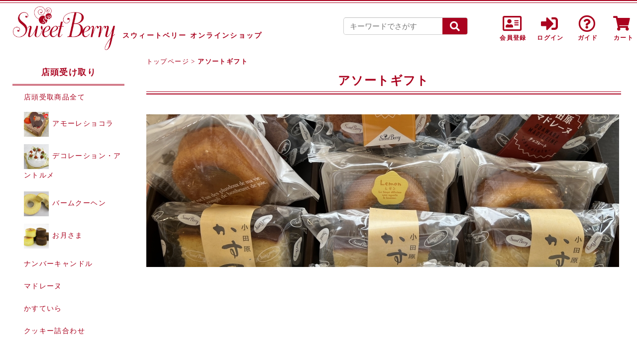

--- FILE ---
content_type: text/html; charset=SJIS-win
request_url: https://shop.cake-cake.net/sweet_berry/cate1_select.phtml?cmd=tag_search&t_id=14
body_size: 5363
content:
<!DOCTYPE html PUBLIC "-//W3C//DTD XHTML 1.0 Transitional//EN" "http://www.w3.org/TR/xhtml1/DTD/xhtml1-transitional.dtd">
<html xmlns="http://www.w3.org/1999/xhtml">
	<head>
		
				



		
		<meta http-equiv="Content-Type" content="text/html; charset=Shift_JIS" />
		
							
			
			<title>ƒAƒ\[ƒgƒMƒtƒg ƒXƒEƒB[ƒgƒxƒŠ[</title>
			
						
						
		<meta name="robots" content="ALL" />
		<meta http-equiv="Content-Script-Type" content="text/javascript" />
		<meta http-equiv="Content-Style-Type" content="text/css" />
		<meta name="keywords" content="ƒP[ƒL,sweetberry,Ä‚«‰ÙŽq,¬“cŒ´,_“Þì,‚¨‰ÙŽq,ƒ}ƒhƒŒ[ƒk,ƒXƒEƒB[ƒc,‹v–ìƒ|ƒeƒg,ƒ[ƒ‹ƒP[ƒL,ƒP[ƒL“X,ƒP[ƒLƒVƒ‡ƒbƒv,sweet berry,ƒXƒEƒB[ƒgƒxƒŠ[,ƒXƒEƒB[ƒgEƒxƒŠ[,ƒXƒC[ƒgƒxƒŠ[" />
		<meta name="description" content="¬“cŒ´Žs‹v–ì‚ÌƒP[ƒLƒVƒ‡ƒbƒvSweetBerryiƒXƒEƒB[ƒgƒxƒŠ[j‚ÍAu‘N“x‚Æ‘fÞ‚ð‘åØ‚ÉA‚¨Žq—l‚©‚ç‚¨”NŠñ‚è‚Ü‚ÅŠì‚ñ‚Å‚à‚ç‚¦‚é‚¨‰ÙŽqì‚èv‚ªƒRƒ“ƒZƒvƒg‚ÌƒP[ƒL‰®‚³‚ñ‚Å‚·Buƒ`[ƒY‚Ì‚¨ŒŽ—lv‚ð‚Í‚¶‚ßAƒMƒtƒg‚ÉŠì‚Î‚ê‚éÄ‚«‰ÙŽq‚à‘½”‚²—pˆÓ‚µ‚Ä‚¨‚è‚Ü‚·B" />
		
				<meta property="og:title" content="ƒAƒ\[ƒgƒMƒtƒg ƒXƒEƒB[ƒgƒxƒŠ[" />
		<meta property="og:site_name" content="ƒXƒEƒB[ƒgƒxƒŠ[" />
		<meta property="og:description" content="" />
		<meta property="og:image" content="https://shop.cake-cake.net/sweet_berry/images/tag/14.jpg?d=23201740"/>
		<meta property="fb:app_id" content="100002472933934" />
		<meta name="twitter:card" content="summary_large_image">
		
				<link href="css/style.css" rel="stylesheet" type="text/css" />
		
				<script type="text/javascript" src="https://shop.cake-cake.net/sweet_berry/js/load.pjs?file_name=jquery.js"></script>
		<script type="text/javascript" src="https://shop.cake-cake.net/sweet_berry/js/load.pjs?file_name=jquery.carouFredSel-6.2.1-packed.js"></script>
		<script type="text/javascript" src="https://shop.cake-cake.net/sweet_berry/js/load.pjs?file_name=jquery.customSelect.min.js"></script>
		<script type="text/javascript" src="https://shop.cake-cake.net/sweet_berry/js/load.pjs?file_name=func.js"></script>
		<script type="text/javascript" src="https://shop.cake-cake.net/sweet_berry/js/load.pjs?file_name=enhanced_selecter/enhanced_selecter.js"></script>
		
		<script type="text/javascript">
			
		    $(function(){
		        
							 	$(window).load(function (){
			 							_bind();
				});
				
				
								function _bind(){
					$(".pagelink").bind("click", ClickPageLink);
					$(".sortlink").bind("click", ClickSortLink);
				}
				
				
								function _unbind(){
					$(".pagelink").unbind("click", ClickPageLink);
					$(".sortlink").unbind("click", ClickSortLink);
				}
				
								function ClickPageLink(){
					
					var page = $(this).attr("page");
					var cmd = $("#h_cmd").val();
					var key_word_str = $("#h_key_word_str").val()!=undefined ? $("#h_key_word_str").val() : "";
					var target_tag_id = $("#tag_id").val();
					var sort_type = $("#sort_type").val();
					
					switch (cmd)
					{
												case 'init':
							location.href = "cate1_select.phtml?p="+page+"&sort_type="+sort_type;
							
							break;
						
												case 'key_search':
							location.href = "cate1_select.phtml?cmd=key_search&p="+page+"&sort_type="+sort_type+"&field-keywords=" + key_word_str;
							
							break;
						
												case 'tag_search':
							
														var mode = $("#mode").val();
							if( mode == "admin" ){
								location.href = "cate1_select.phtml?cmd=tag_search&t_id="+target_tag_id+"&p="+page+"&sort_type="+sort_type+"&mode="+mode+"&field-keywords=" + key_word_str;
								
							}else{
								location.href = "cate1_select.phtml?cmd=tag_search&t_id="+target_tag_id+"&p="+page+"&sort_type="+sort_type+"&field-keywords=" + key_word_str;
							}
							
							
							
							break;
						
					}
					
				}
				
				
								function ClickSortLink(){
					
					var sort_type = $(this).attr("sort_type");
					var cmd = $("#h_cmd").val();
					var key_word_str = $("#h_key_word_str").val()!=undefined ? $("#h_key_word_str").val() : "";
					var target_tag_id = $("#tag_id").val();
					
					switch (cmd)
					{
												case 'init':
							
							location.href = "cate1_select.phtml?sort_type="+sort_type;
							
							break;
						
												case 'key_search':
							location.href = "cate1_select.phtml?cmd=key_search&sort_type="+sort_type+"&field-keywords=" + key_word_str;
							
							break;
						
												case 'tag_search':
							
							location.href = "cate1_select.phtml?cmd=tag_search&t_id="+target_tag_id+"&sort_type="+sort_type+"&field-keywords=" + key_word_str;
							
							break;
						
					}
					
				}
			});
				
		</script>
		<!--[if lt IE 8]><script src="selectivizr.js"></script><![endif]-->
		        <link rel="shortcut icon" href="images/favicon.ico">

	<script src="//kitchen.juicer.cc/?color=HKUZ+K5ah54=" async></script>





	</head>
	
	<body>
		
				


		
				
<script async src="https://www.googletagmanager.com/gtag/js?id=G-PMQGK633N0"></script>
<script>
	window.dataLayer = window.dataLayer || [];
	function gtag(){dataLayer.push(arguments);}
	gtag('js', new Date());
	
		gtag('config', 'G-PMQGK633N0');
	
			gtag('config', 'G-KCET6KKNJ3');
		
	
			
	
			
</script>





<!-- Global site tag (gtag.js) - Google Analytics -->
<script async src="https://www.googletagmanager.com/gtag/js?id=UA-723071-3"></script>
<script>
	window.dataLayer = window.dataLayer || [];
	function gtag(){dataLayer.push(arguments);}
	
	gtag('js', new Date());
	gtag('config', 'UA-723071-3');
	
					  	
						
	  	
						    gtag('config', 'UA-723071-62');
		  	
	  
</script>

		
		<div id="wrapper">
		<script src="https://code.jquery.com/ui/1.12.1/jquery-ui.min.js" integrity="sha256-VazP97ZCwtekAsvgPBSUwPFKdrwD3unUfSGVYrahUqU=" crossorigin="anonymous"></script>
<link rel="stylesheet" href="https://code.jquery.com/ui/1.12.1/themes/smoothness/jquery-ui.css">


<script type="text/javascript">
		$(function() {
		let suggestion_Cate3_mst = ["\u751f\u30af\u30ea\u30fc\u30e0\u30c7\u30b3\u30ec\u30fc\u30b7\u30e7\u30f3","\u751f\u30c1\u30e7\u30b3\u30c7\u30b3\u30ec\u30fc\u30b7\u30e7\u30f3","\u84b8\u3057\u713c\u304d\u30b7\u30e7\u30b3\u30e9","\u7c73\u7c89\u306e\u30d0\u30fc\u30e0\u30af\u30fc\u30d8\u30f3","\u304a\u6708\u3055\u307e","\u30de\u30c9\u30ec\u30fc\u30cc","\u3048\u3093","\u30af\u30c3\u30ad\u30fc\u8a70\u5408\u308f\u305b","\u304b\u3059\u3066\u3044\u3089","\u30d9\u30ea\u30fc\u30b7\u30e7\u30b3\u30e9","\u30ac\u30c8\u30fc\u30fb\u30d4\u30ec\u30cd\u30fc","\u7c73\u7c89\u306e\u30d0\u30fc\u30e0\u30af\u30fc\u30d8\u30f3\uff06\u30ac\u30c8\u30fc\u30d4\u30ec\u30cd\u30fc","\u30d5\u30ed\u30de\u30fc\u30b8\u30e5","\u30d7\u30c1\u30b7\u30e5\u30fc\u30c7\u30b3\u30ec\u30fc\u30b7\u30e7\u30f3","\u30ca\u30f3\u30d0\u30fc\u30ad\u30e3\u30f3\u30c9\u30eb","\u30de\u30c9\u30ec\u30fc\u30cc","\u3048\u3093","\u7c73\u7c89\u306e\u30d0\u30fc\u30e0\u30af\u30fc\u30d8\u30f3","\u30ac\u30c8\u30fc\u30d4\u30ec\u30cd\u30fc","\u3010\u3054\u6ce8\u610f\u3011\u30a4\u30e9\u30b9\u30c8\u30c7\u30b3\u30ec\u30fc\u30b7\u30e7\u30f3\u3092\u3054\u691c\u8a0e\u306e\u304a\u5ba2\u69d8\u3078","\u30a2\u30e2\u30fc\u30ec\u30b7\u30e7\u30b3\u30e9","\u5c71\u76db\u308a\u3044\u3061\u3054"];
		$( "#searchText" ).autocomplete({
		source: suggestion_Cate3_mst,
		});
	});
</script>		


<link href="css/popup_banner.css" rel="stylesheet" type="text/css" />
<link href="css/floating_banner.css" rel="stylesheet" type="text/css" />
<script src="https://cdnjs.cloudflare.com/ajax/libs/jquery-cookie/1.4.1/jquery.cookie.min.js"></script>
<script type="text/javascript">
	$(function(){
		
		$(".overlays").show();
		$.cookie('p_btnFlg') == 'on'?$(".overlays").hide():$(".overlays").show();
		$(".p_btn_areas button").click(function(){
			$(".overlays").fadeOut();
			$.cookie('p_btnFlg', 'on', { expires: 1,path: '/sweet_berry/' }); //cookie‚Ì•Û‘¶
		});
	});
</script>

<script type="text/javascript">
	$(function(){
		$(".f_banner").show();
		$.cookie('f_btnFlg') == 'on'?$(".f_banner").hide():$(".f_banner").show();
		$(".f_banner button").click(function(){
			$(".f_banner").fadeOut();
			$.cookie('f_btnFlg', 'on', { expires: 1,path: '/sweet_berry/' }); //cookie‚Ì•Û‘¶
		});
	});
</script>

<script>
	$(function(){
		$(document).ready(function(){
	  	$('.f_banner_close').click(function(){
	    	$(this).parent().hide();
	    });
	  });
	});
</script>



<link href="css/news_header.css" rel="stylesheet" type="text/css" />

<script type="text/javascript" src="js/pagetop.js"></script>
<div id="header_bg">
	<div id="header">


		<div id="headerNav">
			<ul class="login">
				
								
													<li><a href="user_add_nina.phtml?cmd=user_add1"><i class="far fa-address-card fa-3x"></i><br><span class="ico_text">‰ïˆõ“o˜^</a></li>
					<li><a href="member_menu.phtml"><i class="fas fa-sign-in-alt fa-3x"></i><br><span class="ico_text">ƒƒOƒCƒ“</span></a></li>
				
												
                <li><a href="guide.phtml"><i class="far fa-question-circle fa-3x"></i><br><span class="ico_text">ƒKƒCƒh</span></a></li>
				
				<li class="carttext" style="margin-right:0;"><a href="cart.phtml"><i class="fas fa-shopping-cart fa-3x"></i><br><span class="ico_text">ƒJ[ƒg</span><span class="cart_in"></span></a></li>
				
			</ul>
            
						      
      								<div id="nav_searchBox">
						
																			
							<form id="site-search" name="site-search" method="post" action="cate1_select.phtml?cmd=key_search" style="width:200px;">
								
								
								<div class="customselect-wrap">
									
									<div class="arrow"></div> 

									
								</div>
								
								<div class="nav-searchField">
									
									<div id="nav-searchFieldInner">
										<input id="searchText" rel="¤•iŒŸõ" type="text" autocomplete="off" name="field-keywords" value="" title="ƒL[ƒ[ƒh‚Å‚³‚ª‚·" placeholder=" ƒL[ƒ[ƒh‚Å‚³‚ª‚·"/>
										<!--submitBtn-->
										<div class="submitBtn"><input type="submit" value="&#xf002;" class="fas" />
                                        </div>
									</div>
									
								</div>
							</form>
						
																		
					</div><!--nav_searchBox-->

	  </div><!--headerNav-->
		
      <div id="header_main" >
        	
            <div id="logo">
                <a href="index.phtml"><img src="images/header_logo.png" alt="ƒwƒbƒ_[ƒƒS" /></a>
            </div>
            <h1>ƒXƒEƒB[ƒgƒxƒŠ[ ƒIƒ“ƒ‰ƒCƒ“ƒVƒ‡ƒbƒv</h1>
           
      </div>

        
	</div><!--header-->
</div>          
         <div id="main_contets" class="cate1_select_page mt10">

			<div id="side_menu">
	
			<link href="css/modal.css" rel="stylesheet" type="text/css" />
	<div id="modal" class="clearfix">
		<div id="open01">
			<a href="#" class="close_overlay">~</a>
			<div class="modal_window">
				<h2>ƒN[ƒ|ƒ“Žg—p‚Å‚«‚Ü‚·I</h2>
				<div>ƒŒƒW‚Å”­Œ”‚³‚ê‚½ƒN[ƒ|ƒ“‚ÌƒR[ƒh‚ð<br>“ü—Í‚µ‚Ä’¸‚­‚±‚Æ‚ÅƒIƒ“ƒ‰ƒCƒ“ƒVƒ‡ƒbƒv‚Å“Á“T‚ðŽó‚¯‚ç‚ê‚Ü‚·</div><br>
				<a href="#" class=""><strong>y~zCLOSE</strong></a>
			</div><!--/.modal_window-->
		</div><!--/#open01-->
	</div><!--/#modal-->
	
	<div id="side_menu_contents">
		<div class="side_list cate_01">
																							<ul id="auto_cat_2" class="auto_cat">
						<li class="first sd_icon">
																						“X“ªŽó‚¯Žæ‚è													</li>
						
														
								<li>
									<a href="cate1_select.phtml?cmd=tag_search&t_id=2">
																				“X“ªŽóŽæ¤•i‘S‚Ä									</a>
								</li>
								
								<li>
									<a href="select_item.phtml?CATE1_ID=2&CATE2_ID=3&CATE3_ID=64">
																					<img class="side_menu_image" src="./images/side_menu/sidemenu_img22.jpg?20260123200140">
																				ƒAƒ‚[ƒŒƒVƒ‡ƒRƒ‰									</a>
								</li>
								
								<li>
									<a href="cate1_select.phtml?cmd=tag_search&t_id=4">
																					<img class="side_menu_image" src="./images/side_menu/sidemenu_img4.jpg?20260123200140">
																				ƒfƒRƒŒ[ƒVƒ‡ƒ“EƒAƒ“ƒgƒ‹ƒ									</a>
								</li>
								
								<li>
									<a href="cate1_select.phtml?cmd=tag_search&t_id=5">
																					<img class="side_menu_image" src="./images/side_menu/sidemenu_img5.jpg?20260123200140">
																				ƒo[ƒ€ƒN[ƒwƒ“									</a>
								</li>
								
								<li>
									<a href="cate1_select.phtml?cmd=tag_search&t_id=6">
																					<img class="side_menu_image" src="./images/side_menu/sidemenu_img6.jpg?20260123200140">
																				‚¨ŒŽ‚³‚Ü									</a>
								</li>
								
								<li>
									<a href="select_item.phtml?CATE1_ID=2&CATE2_ID=10&CATE3_ID=33">
																				ƒiƒ“ƒo[ƒLƒƒƒ“ƒhƒ‹									</a>
								</li>
								
								<li>
									<a href="select_item.phtml?CATE1_ID=2&CATE2_ID=5&CATE3_ID=9">
																				ƒ}ƒhƒŒ[ƒk									</a>
								</li>
								
								<li>
									<a href="select_item.phtml?CATE1_ID=2&CATE2_ID=5&CATE3_ID=12">
																				‚©‚·‚Ä‚¢‚ç									</a>
								</li>
								
								<li>
									<a href="select_item.phtml?CATE1_ID=2&CATE2_ID=5&CATE3_ID=11">
																				ƒNƒbƒL[‹l‡‚í‚¹									</a>
								</li>
																		</ul>
																					<ul id="auto_cat_3" class="auto_cat">
						<li class="first sd_icon">
																						‚¨ŽæŠñ‚¹¤•i													</li>
						
														
								<li>
									<a href="cate1_select.phtml?cmd=tag_search&t_id=1">
																				‚¨Žæ‚èŠñ‚¹¤•i‘S‚Ä									</a>
								</li>
								
								<li>
									<a href="cate1_select.phtml?cmd=tag_search&t_id=13">
																				ƒo[ƒ€ƒN[ƒwƒ“									</a>
								</li>
								
								<li>
									<a href="cate1_select.phtml?cmd=tag_search&t_id=12">
																				ƒ}ƒhƒŒ[ƒk									</a>
								</li>
								
								<li>
									<a href="cate1_select.phtml?cmd=tag_search&t_id=15">
																				‚¦‚ñ									</a>
								</li>
								
								<li>
									<a href="cate1_select.phtml?cmd=tag_search&t_id=14">
																				ƒAƒ\[ƒgƒMƒtƒg									</a>
								</li>
								
								<li>
									<a href="cate1_select.phtml?cmd=tag_search&t_id=16">
																				ƒNƒbƒL[									</a>
								</li>
								
								<li>
									<a href="cate1_select.phtml?cmd=tag_search&t_id=17">
																				ƒŠ[ƒtƒpƒC									</a>
								</li>
																		</ul>
									</div>
		
		<div class="side_list cate_02">
			<ul>
				<li class="first02"><a href="guide.phtml">‚¨”ƒ‚¢•¨ƒKƒCƒh</a></li>
				<li><a href="guide.phtml?cmd=nagare">ƒVƒ‡ƒbƒsƒ“ƒO‚Ì—¬‚ê</a></li>
				<li><a href="guide.phtml?cmd=add_page_paysend">‚¨Žx•¥‚¢E‚¨“Í‚¯‚É‚Â‚¢‚Ä</a></li>
			</ul>
		</div>
		
		<div class="side_btn02 mb10"><a href="http://www.sweet-berry.info/index.php" target="_blank"><img src="images/shop_bn.jpg" alt="‚¨“X‚ÌƒIƒtƒBƒVƒƒƒ‹ƒTƒCƒg"></a></div>
		
		<div class="side_list cate_03">
			<ul>
				<!--<li><a href="" target="_blank"><i class="fab fa-facebook fa-2x fa-fw"></i>Facebook</a></li>-->
				<!--<li><a href="" target="_blank"><i class="fab fa-twitter fa-2x fa-fw"></i>Twitter</a></li>-->
				<li><a href="https://www.instagram.com/cake.sweetberry/" target="_blank"><i class="fab fa-instagram fa-2x fa-fw"></i>Instagram</a></li>
			</ul>
		</div>
	</div>
</div>

                <div id="main">
                	
																
						<div id="tag_pankuzu">
							
							<a id="home" href="https://shop.cake-cake.net/sweet_berry/index.phtml">ƒgƒbƒvƒy[ƒW</a>
							>
							<span id="current_pankuzu">ƒAƒ\[ƒgƒMƒtƒg</span>
							
						</div>
						
					                	
	                <div id="contents" class="clearfix">
	                	
							                    
	                    
	                    	                    <div class="mb30">
	                        
		                    		                    		                    	
		                    				                    <h2 class="dai_cate_title mb30 fs24">ƒAƒ\[ƒgƒMƒtƒg</h2>
			                    
			                    	    						<p class="mb10" id="tag_main_img"><img src="images/tag/14.jpg?d=23201740"></p>	    						
	    							    						<p id="tag_main_txt"></p>
							
							
								                        	                    </div>
	                    
	                    	                    	                        
	                        <div id="noitempage">ŠY“–¤•i‚Í‚ ‚è‚Ü‚¹‚ñ‚Å‚µ‚½</div>
	                        
	                    	       
	                </div><!--contents-->
	                
                </div>
              </div>
			<div id="footer">
	
	<div id="totop">
		<a href="#top"></a>
	</div>
	
	<div class="footer_bg">
		
		<div class="content">
			
																					<dl class="first-child" >
						<dt class="ft_icon auto_group_foot">
															“X“ªŽó‚¯Žæ‚è													</dt>
						
						<dd>
							<ul class="auto_item_foot">
																										
										<li><a href="cate1_select.phtml?cmd=tag_search&t_id=2">“X“ªŽóŽæ¤•i‘S‚Ä</a></li>
										
										<li><a href="select_item.phtml?CATE1_ID=2&CATE2_ID=3&CATE3_ID=64">ƒAƒ‚[ƒŒƒVƒ‡ƒRƒ‰</a></li>
										
										<li><a href="cate1_select.phtml?cmd=tag_search&t_id=4">ƒfƒRƒŒ[ƒVƒ‡ƒ“EƒAƒ“ƒgƒ‹ƒ</a></li>
										
										<li><a href="cate1_select.phtml?cmd=tag_search&t_id=5">ƒo[ƒ€ƒN[ƒwƒ“</a></li>
										
										<li><a href="cate1_select.phtml?cmd=tag_search&t_id=6">‚¨ŒŽ‚³‚Ü</a></li>
										
										<li><a href="select_item.phtml?CATE1_ID=2&CATE2_ID=10&CATE3_ID=33">ƒiƒ“ƒo[ƒLƒƒƒ“ƒhƒ‹</a></li>
										
										<li><a href="select_item.phtml?CATE1_ID=2&CATE2_ID=5&CATE3_ID=9">ƒ}ƒhƒŒ[ƒk</a></li>
										
										<li><a href="select_item.phtml?CATE1_ID=2&CATE2_ID=5&CATE3_ID=12">‚©‚·‚Ä‚¢‚ç</a></li>
										
										<li><a href="select_item.phtml?CATE1_ID=2&CATE2_ID=5&CATE3_ID=11">ƒNƒbƒL[‹l‡‚í‚¹</a></li>
																								</ul>
						</dd>
					</dl>
															
			<dl>
				<dt class="ft_icon">‰ïˆõ‚É‚Â‚¢‚Ä</dt>
				<dd>
					<ul>
						<li><a href="guide.phtml?cmd=shop#login">‚Í‚¶‚ß‚Ä‚Ì•û‚Ö</a></li>
						<li><a href="guide.phtml?cmd=shop#tokuten">‰ïˆõ“Á“T</a></li>
						<li><a href="guide.phtml?cmd=shop#point">ƒ|ƒCƒ“ƒg‚É‚Â‚¢‚Ä</a></li>
						<li class="last-child"><a href="guide.phtml?cmd=shop#infoupd">“o˜^î•ñ‚Ì•ÏX</a></li>
					</ul>
				</dd>
			</dl>
			
			<dl>
				<dt class="ft_icon">‚¨”ƒ‚¢•¨ƒKƒCƒh</dt>
				<dd>
					<ul>
						<li><a href="guide.phtml?cmd=nagare">ƒVƒ‡ƒbƒsƒ“ƒO‚Ì—¬‚ê</a></li>
						<li><a href="guide.phtml?cmd=add_page_paysend">‚¨Žx•¥‚¢•û–@E‘——¿</a></li>
						<li><a href="guide.phtml?cmd=henpin">•Ô•iŒðŠ·‚É‚Â‚¢‚Ä</a></li>
						<li><a href="guide.phtml?cmd=kankyou">‚²—˜—pŠÂ‹«</a></li>
						<li><a href="guide.phtml?cmd=configuration_mail">ƒ[ƒ‹‚ª“Í‚©‚È‚¢ê‡</a></li>
						<li class="last-child"><a href="guide.phtml?cmd=otoiawase">‚¨–â‚¢‡‚í‚¹</a></li>
					</ul>
				</dd>
			</dl>
			
			<dl>
				<dt class="ft_icon">“X•Üî•ñ</dt>
				<dd>
					<ul>
						<!--<li><a href="guide.phtml?cmd=aboutinfo">ƒAƒNƒZƒX</a></li>-->
						<li><a href="http://www.sweet-berry.info/index.php" target="_blank">ƒIƒtƒBƒVƒƒƒ‹ƒTƒCƒg</a></li>
						<!--<li class="last-child"><a href="" target="_blank">Facebook</a></li>-->
						<!--<li><a href="" target="_blank">Twitter</a></li>-->
						<li><a href="https://www.instagram.com/cake.sweetberry/" target="_blank">Instagram</a></li>
					</ul>
				</dd>
			</dl>
			
		</div><!--#footer.content-->
		
	</div><!--.footer_bg-->
	
	<!--@ƒtƒbƒ^[ƒƒjƒ…[‚µ‚½‚ÌƒƒS•ƒvƒ‰ƒCƒoƒV[•¤Žæ•copyright@-->
	<div>
		<div class="footer_logo">
			<div id="logo">
				<a href="index.phtml"><img src="images/footer_logo.png" alt="ƒƒS" width="160px"></a>
			</div>
			<div class="footer_menu">
				<ul>
					<li><a href="guide.phtml?cmd=privacy">ƒvƒ‰ƒCƒoƒV[ƒ|ƒŠƒV[</a></li>
					<li><a href="guide.phtml?cmd=houmon">“Á’è¤Žæˆø–@‚ÉŠî‚Ã‚­•\‹L</a></li>
				</ul>
			</div>
			<div class="copy">Copyright(R) Sweet Berry All rights reserved.</div>
		</div>
	</div>
	
</div><!--footer-->

<!--<link href="https://use.fontawesome.com/releases/v5.1.0/css/all.css" rel="stylesheet">-->
<link href="css/all.min.css" rel="stylesheet">
		</div><!--wrapper-->
	</body>
</html>


--- FILE ---
content_type: text/css
request_url: https://shop.cake-cake.net/sweet_berry/css/floating_banner.css
body_size: 517
content:
@charset "Shift_JIS";
/*--繝輔Ο繝ｼ繝�ぅ繝ｳ繧ｰ繝舌リ繝ｼ--*/
.f_banner {
  position: fixed;
  margin: 100px 20px;
  z-index: 60;
  bottom: 0;
  right: 0;
}
.f_banner a {
  text-decoration: none;
}

.f_banner_back {
  width: 300px;
  background-color: #fff;
  border-radius: 25px;
}

.f_banner_body {
  width: 300px;
  background: #f8f8f8;
  color: #000000;
  font-weight: bold;
  text-align: center;
  -webkit-box-shadow: 0 0 7px rgb(0 0 0 / 40%);
  box-shadow: 0 0 7px rgb(0 0 0 / 40%);
}
.f_banner_body:hover {
  transition: opacity 0.3s ease;
  opacity: 0.7;
}

.f_banner_close {
  font-weight: bold;
  position: absolute;
  top: -2px;
  right: -4px;
  z-index: 99999;
  padding: 6px 10px;
  border: none;
  background-color: #f8f8f8;
  border-radius: 25px;
  cursor: pointer;
  -webkit-box-shadow: 0 0 7px rgb(0 0 0 / 40%);
  box-shadow: 0 0 7px rgb(0 0 0 / 40%);
}

@media screen and (max-width: 750px) {
  .f_banner {
    width: 100%;
    margin: 0px;
  }
  .f_banner_back {
    width: 100%;
    margin: 0px;
    border-radius: 0px;
  }
  .banner-bottom {
    padding: 10px 10px 18px 10px;
  }
  .f_banner_close {
    top: 8px;
    right: 15px;
  }
}

--- FILE ---
content_type: application/javascript
request_url: https://in.treasuredata.com/js/v3/global_id?callback=TreasureJSONPCallback1
body_size: 123
content:
typeof TreasureJSONPCallback1 === 'function' && TreasureJSONPCallback1({"global_id":"33751491-9d10-45ba-8bbd-c93bacb6d851"});